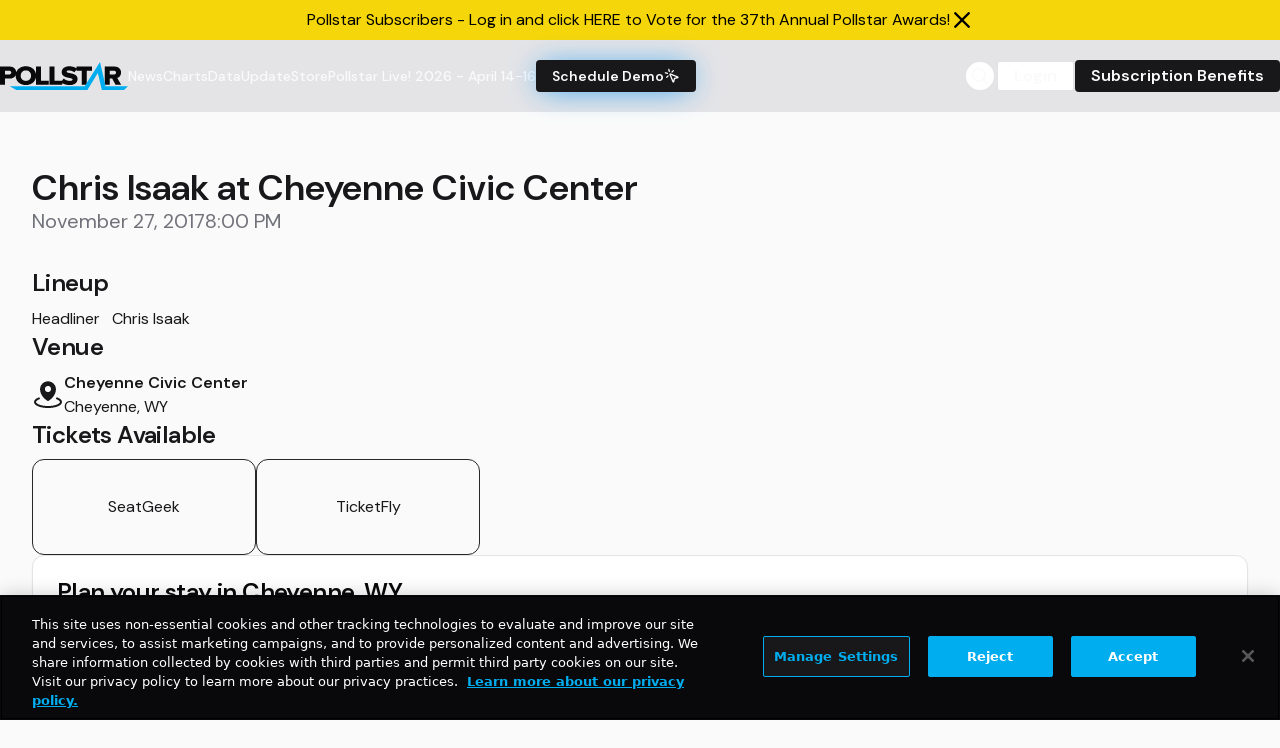

--- FILE ---
content_type: application/javascript; charset=utf-8
request_url: https://fundingchoicesmessages.google.com/f/AGSKWxVvEQr3M8GsGDj1rbQY0dXpfyQJjCSRVEDP1GJhm_qrLS3O5sqEacqZ75-RGwtmZHB65ndrxK04mim_zfhlMC8gAPx-eIorgp9omM72bPW5My0MNHYny8yxg_2DkevuL9yrVEey9A==?fccs=W251bGwsbnVsbCxudWxsLG51bGwsbnVsbCxudWxsLFsxNzY5MjQ0OTYzLDY2MDAwMDAwMF0sbnVsbCxudWxsLG51bGwsW251bGwsWzddXSwiaHR0cHM6Ly93d3cucG9sbHN0YXIuY29tL2V2ZW50cy9jaHJpcy1pc2Fhay1hdC1jaGV5ZW5uZS1jaXZpYy1jZW50ZXItNzI2MjM3NCIsbnVsbCxbWzgsIms2MVBCam1rNk8wIl0sWzksImVuLVVTIl0sWzE5LCIyIl0sWzE3LCJbMF0iXSxbMjQsIiJdLFsyOSwiZmFsc2UiXV1d
body_size: -214
content:
if (typeof __googlefc.fcKernelManager.run === 'function') {"use strict";this.default_ContributorServingResponseClientJs=this.default_ContributorServingResponseClientJs||{};(function(_){var window=this;
try{
var QH=function(a){this.A=_.t(a)};_.u(QH,_.J);var RH=_.ed(QH);var SH=function(a,b,c){this.B=a;this.params=b;this.j=c;this.l=_.F(this.params,4);this.o=new _.dh(this.B.document,_.O(this.params,3),new _.Qg(_.Qk(this.j)))};SH.prototype.run=function(){if(_.P(this.params,10)){var a=this.o;var b=_.eh(a);b=_.Od(b,4);_.ih(a,b)}a=_.Rk(this.j)?_.be(_.Rk(this.j)):new _.de;_.ee(a,9);_.F(a,4)!==1&&_.G(a,4,this.l===2||this.l===3?1:2);_.Fg(this.params,5)&&(b=_.O(this.params,5),_.hg(a,6,b));return a};var TH=function(){};TH.prototype.run=function(a,b){var c,d;return _.v(function(e){c=RH(b);d=(new SH(a,c,_.A(c,_.Pk,2))).run();return e.return({ia:_.L(d)})})};_.Tk(8,new TH);
}catch(e){_._DumpException(e)}
}).call(this,this.default_ContributorServingResponseClientJs);
// Google Inc.

//# sourceURL=/_/mss/boq-content-ads-contributor/_/js/k=boq-content-ads-contributor.ContributorServingResponseClientJs.en_US.k61PBjmk6O0.es5.O/d=1/exm=kernel_loader,loader_js_executable/ed=1/rs=AJlcJMztj-kAdg6DB63MlSG3pP52LjSptg/m=web_iab_tcf_v2_signal_executable
__googlefc.fcKernelManager.run('\x5b\x5b\x5b8,\x22\x5bnull,\x5b\x5bnull,null,null,\\\x22https:\/\/fundingchoicesmessages.google.com\/f\/AGSKWxV4cBfK-h4fMlnG7hF_BlJv7m0MAKj1yvMKhldKrVbaJ4Yc9hekO92-Jq1hnb6FBuR12r7hKbxCbXvNkjK17rKroPYDDfjCbc9FR4PYtZrg8V5wQUTZ2cuemyJEiI2u8szQd3t-BQ\\\\u003d\\\\u003d\\\x22\x5d,null,null,\x5bnull,null,null,\\\x22https:\/\/fundingchoicesmessages.google.com\/el\/AGSKWxXTQvT3vH_1Kbrb0UjSyLrfvQ9-J-dafHognv2uXZzecm7tLqg71Jv5BTsbFWchG0y_p1_h2bQTUYXXRgXZF_c7z9ACcLP4wDcuMIyDMhBd2ED8KrJo0Ud2iem0D_7AtGOaAI1pbA\\\\u003d\\\\u003d\\\x22\x5d,null,\x5bnull,\x5b7\x5d\x5d\x5d,\\\x22pollstar.com\\\x22,1,\\\x22en\\\x22,null,null,null,null,1\x5d\x22\x5d\x5d,\x5bnull,null,null,\x22https:\/\/fundingchoicesmessages.google.com\/f\/AGSKWxXiSQRx5TJJHvEWLCOxuJ2I76NaYWuVZChugRcJbtaRfY-6JIOIHykvnG-OAcA_0C29UGxvgboMuAttd2xqXSLtXhyys0UyR8aWYSFSL9oezsJ5LclJ9fYjBMXKNcwuJn970ZgTDg\\u003d\\u003d\x22\x5d\x5d');}

--- FILE ---
content_type: application/javascript; charset=utf-8
request_url: https://fundingchoicesmessages.google.com/f/AGSKWxV1OkNgioyajxh21E0UR-K49smcpK6ky_-qZxw2ii9t5RIw0jwJPJ4kN7zan2gfOmJCXlMhPvMcpJ5yJZ4eXFfq7Ul-34werTLVn1RLJcddY1BcZToewXQNSnvcIGJky2LQSV1Cse3rvkNTf1h_qkCBx6U84Uh_MCoj8BitNoQbDBhi7hCVz5N5dsNc/_/adgenerator./adban._ad/full_script,domain=imx.to=deliverAdFrame&
body_size: -1289
content:
window['c512b149-d644-446c-a3e7-a68126ed025e'] = true;